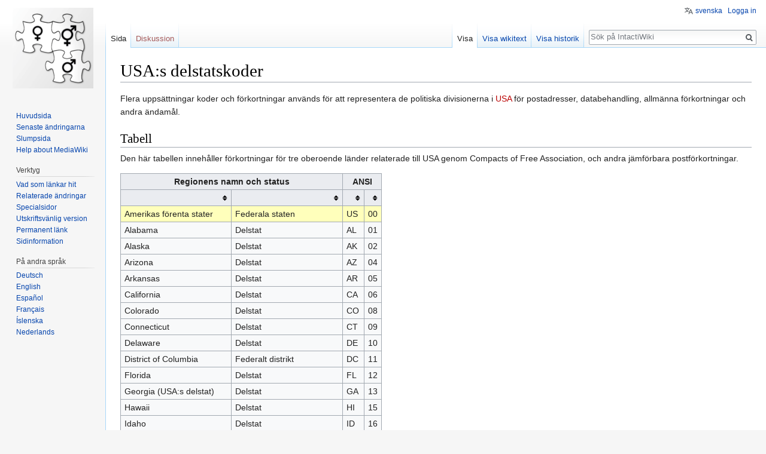

--- FILE ---
content_type: text/html; charset=UTF-8
request_url: https://sv.intactiwiki.org/wiki/USA:s_delstatskoder
body_size: 7018
content:
<!DOCTYPE html>
<html class="client-nojs" lang="sv" dir="ltr">
<head>
<meta charset="UTF-8"/>
<title>USA:s delstatskoder - IntactiWiki</title>
<script>document.documentElement.className = document.documentElement.className.replace( /(^|\s)client-nojs(\s|$)/, "$1client-js$2" );</script>
<script>(window.RLQ=window.RLQ||[]).push(function(){mw.config.set({"wgCanonicalNamespace":"","wgCanonicalSpecialPageName":false,"wgNamespaceNumber":0,"wgPageName":"USA:s_delstatskoder","wgTitle":"USA:s delstatskoder","wgCurRevisionId":56,"wgRevisionId":56,"wgArticleId":34,"wgIsArticle":true,"wgIsRedirect":false,"wgAction":"view","wgUserName":null,"wgUserGroups":["*"],"wgCategories":["USA"],"wgBreakFrames":false,"wgPageContentLanguage":"sv","wgPageContentModel":"wikitext","wgSeparatorTransformTable":[",\t."," \t,"],"wgDigitTransformTable":["",""],"wgDefaultDateFormat":"dmy","wgMonthNames":["","januari","februari","mars","april","maj","juni","juli","augusti","september","oktober","november","december"],"wgMonthNamesShort":["","jan","feb","mar","apr","maj","jun","jul","aug","sep","okt","nov","dec"],"wgRelevantPageName":"USA:s_delstatskoder","wgRelevantArticleId":34,"wgRequestId":"1c030e87161a8c56a0a33bbf","wgCSPNonce":false,"wgIsProbablyEditable":false,"wgRelevantPageIsProbablyEditable":false,"wgRestrictionEdit":[],"wgRestrictionMove":[],"wgWikiEditorEnabledModules":[],"wgULSAcceptLanguageList":[],"wgULSCurrentAutonym":"svenska","wgMFExpandAllSectionsUserOption":true,"wgMFEnableFontChanger":true,"wgMFDisplayWikibaseDescriptions":{"search":false,"nearby":false,"watchlist":false,"tagline":false}});mw.loader.state({"site.styles":"ready","noscript":"ready","user.styles":"ready","user":"ready","user.options":"loading","user.tokens":"loading","mediawiki.legacy.shared":"ready","mediawiki.legacy.commonPrint":"ready","ext.uls.pt":"ready","mediawiki.skinning.interface":"ready","skins.vector.styles":"ready"});mw.loader.implement("user.options@0d0ycn7",function($,jQuery,require,module){/*@nomin*/mw.user.options.set({"variant":"sv"});
});mw.loader.implement("user.tokens@0tffind",function($,jQuery,require,module){/*@nomin*/mw.user.tokens.set({"editToken":"+\\","patrolToken":"+\\","watchToken":"+\\","csrfToken":"+\\"});
});RLPAGEMODULES=["site","mediawiki.page.startup","mediawiki.user","mediawiki.page.ready","jquery.tablesorter","mediawiki.searchSuggest","ext.SimpleTooltip","ext.uls.init","ext.uls.interface","skins.vector.js"];mw.loader.load(RLPAGEMODULES);});</script>
<link rel="stylesheet" href="/w/load.php?debug=false&amp;lang=sv&amp;modules=ext.uls.pt%7Cmediawiki.legacy.commonPrint%2Cshared%7Cmediawiki.skinning.interface%7Cskins.vector.styles&amp;only=styles&amp;skin=vector"/>
<script async="" src="/w/load.php?debug=false&amp;lang=sv&amp;modules=startup&amp;only=scripts&amp;skin=vector"></script>
<meta name="ResourceLoaderDynamicStyles" content=""/>
<link rel="stylesheet" href="/w/load.php?debug=false&amp;lang=sv&amp;modules=site.styles&amp;only=styles&amp;skin=vector"/>
<meta name="generator" content="MediaWiki 1.32.2"/>
<link rel="shortcut icon" href="/favicon.ico"/>
<link rel="search" type="application/opensearchdescription+xml" href="/w/opensearch_desc.php" title="IntactiWiki (sv)"/>
<link rel="EditURI" type="application/rsd+xml" href="https://sv.intactiwiki.org/w/api.php?action=rsd"/>
<link rel="alternate" type="application/atom+xml" title="IntactiWiki Atom-flöde" href="/w/index.php?title=Special:Senaste_%C3%A4ndringar&amp;feed=atom"/>
	<meta property="og:type" content="article"/>

	<meta property="og:site_name" content="IntactiWiki"/>

	<meta property="og:title" content="USA:s delstatskoder"/>

	<meta property="og:url" content="https://sv.intactiwiki.org/wiki/USA:s_delstatskoder"/>

<!--[if lt IE 9]><script src="/w/load.php?debug=false&amp;lang=sv&amp;modules=html5shiv&amp;only=scripts&amp;skin=Vector&amp;sync=1"></script><![endif]-->
</head>
<body class="mediawiki ltr sitedir-ltr mw-hide-empty-elt ns-0 ns-subject page-USA_s_delstatskoder rootpage-USA_s_delstatskoder skin-vector action-view">		<div id="mw-page-base" class="noprint"></div>
		<div id="mw-head-base" class="noprint"></div>
		<div id="content" class="mw-body" role="main">
			<a id="top"></a>
			<div class="mw-indicators mw-body-content">
</div>
<h1 id="firstHeading" class="firstHeading" lang="sv">USA:s delstatskoder</h1>			<div id="bodyContent" class="mw-body-content">
				<div id="siteSub" class="noprint">Från IntactiWiki</div>				<div id="contentSub"></div>
				<div id="jump-to-nav"></div>				<a class="mw-jump-link" href="#mw-head">Hoppa till navigering</a>
				<a class="mw-jump-link" href="#p-search">Hoppa till sök</a>
				<div id="mw-content-text" lang="sv" dir="ltr" class="mw-content-ltr"><div class="mw-parser-output"><p>Flera uppsättningar koder och förkortningar används för att representera de politiska divisionerna i <a href="/w/index.php?title=USA&amp;action=edit&amp;redlink=1" class="new" title="USA (sidan existerar inte)">USA</a> för postadresser, databehandling, allmänna förkortningar och andra ändamål.
</p>
<h2><span class="mw-headline" id="Tabell">Tabell</span></h2>
<p>Den här tabellen innehåller förkortningar för tre oberoende länder relaterade till USA genom Compacts of Free Association, och andra jämförbara postförkortningar.
</p>
<table class="wikitable sortable">

<tbody><tr>
<th colspan="2">Regionens namn och status
</th>
<th colspan="2">ANSI
</th></tr>
<tr>
<th>&#160;</th>
<th></th>
<th></th>
<th>
</th></tr>
<tr style="background:#ffb;">
<td>Amerikas förenta stater</td>
<td>Federala staten</td>
<td>US</td>
<td>00
</td></tr>
<tr>
<td><div id="AL">Alabama</div></td>
<td>Delstat</td>
<td>AL</td>
<td>01
</td></tr>
<tr>
<td><div id="AK">Alaska</div></td>
<td>Delstat</td>
<td>AK</td>
<td>02
</td></tr>
<tr>
<td><div id="AZ">Arizona</div></td>
<td>Delstat</td>
<td>AZ</td>
<td>04
</td></tr>
<tr>
<td><div id="AR">Arkansas</div></td>
<td>Delstat</td>
<td>AR</td>
<td>05
</td></tr>
<tr>
<td><div id="CA">California</div></td>
<td>Delstat</td>
<td>CA</td>
<td>06
</td></tr>
<tr>
<td><div id="CO">Colorado</div></td>
<td>Delstat</td>
<td>CO</td>
<td>08
</td></tr>
<tr>
<td><div id="CT">Connecticut</div></td>
<td>Delstat</td>
<td>CT</td>
<td>09
</td></tr>
<tr>
<td><div id="DE">Delaware</div></td>
<td>Delstat</td>
<td>DE</td>
<td>10
</td></tr>
<tr>
<td><div id="DC">District of Columbia</div></td>
<td>Federalt distrikt</td>
<td>DC</td>
<td>11
</td></tr>
<tr>
<td><div id="FL">Florida</div></td>
<td>Delstat</td>
<td>FL</td>
<td>12
</td></tr>
<tr>
<td><div id="GA">Georgia (USA:s delstat)</div></td>
<td>Delstat</td>
<td>GA</td>
<td>13
</td></tr>
<tr>
<td><div id="HI">Hawaii</div></td>
<td>Delstat</td>
<td>HI</td>
<td>15
</td></tr>
<tr>
<td><div id="ID">Idaho</div></td>
<td>Delstat</td>
<td>ID</td>
<td>16
</td></tr>
<tr>
<td><div id="IL">Illinois</div></td>
<td>Delstat</td>
<td>IL</td>
<td>17
</td></tr>
<tr>
<td><div id="IN">Indiana</div></td>
<td>Delstat</td>
<td>IN</td>
<td>18
</td></tr>
<tr>
<td><div id="IA">Iowa</div></td>
<td>Delstat</td>
<td>IA</td>
<td>19
</td></tr>
<tr>
<td><div id="KS">Kansas</div></td>
<td>Delstat</td>
<td>KS</td>
<td>20
</td></tr>
<tr>
<td><div id="KY">Kentucky</div></td>
<td>Delstat</td>
<td>KY</td>
<td>21
</td></tr>
<tr>
<td><div id="LA">Louisiana</div></td>
<td>Delstat</td>
<td>LA</td>
<td>22
</td></tr>
<tr>
<td><div id="ME">Maine</div></td>
<td>Delstat</td>
<td>ME</td>
<td>23
</td></tr>
<tr>
<td><div id="MD">Maryland</div></td>
<td>Delstat</td>
<td>MD</td>
<td>24
</td></tr>
<tr>
<td><div id="MA">Massachusetts</div></td>
<td>Delstat</td>
<td>MA</td>
<td>25
</td></tr>
<tr>
<td><div id="MI">Michigan</div></td>
<td>Delstat</td>
<td>MI</td>
<td>26
</td></tr>
<tr>
<td><div id="MN">Minnesota</div></td>
<td>Delstat</td>
<td>MN</td>
<td>27
</td></tr>
<tr>
<td><div id="MS">Mississippi</div></td>
<td>Delstat</td>
<td>MS</td>
<td>28
</td></tr>
<tr>
<td><div id="MO">Missouri</div></td>
<td>Delstat</td>
<td>MO</td>
<td>29
</td></tr>
<tr>
<td><div id="MT">Montana</div></td>
<td>Delstat</td>
<td>MT</td>
<td>30
</td></tr>
<tr>
<td><div id="NE">Nebraska</div></td>
<td>Delstat</td>
<td>NE</td>
<td>31
</td></tr>
<tr>
<td><div id="NV">Nevada</div></td>
<td>Delstat</td>
<td>NV</td>
<td>32
</td></tr>
<tr>
<td><div id="NH">New Hampshire</div></td>
<td>Delstat</td>
<td>NH</td>
<td>33
</td></tr>
<tr>
<td><div id="NJ">New Jersey</div></td>
<td>Delstat</td>
<td>NJ</td>
<td>34
</td></tr>
<tr>
<td><div id="NM">New Mexico</div></td>
<td>Delstat</td>
<td>NM</td>
<td>35
</td></tr>
<tr>
<td><div id="NY">New York</div></td>
<td>Delstat</td>
<td>NY</td>
<td>36
</td></tr>
<tr>
<td><div id="NC">North Carolina</div></td>
<td>Delstat</td>
<td>NC</td>
<td>37
</td></tr>
<tr>
<td><div id="ND">North Dakota</div></td>
<td>Delstat</td>
<td>ND</td>
<td>38
</td></tr>
<tr>
<td><div id="OH">Ohio</div></td>
<td>Delstat</td>
<td>OH</td>
<td>39
</td></tr>
<tr>
<td><div id="OK">Oklahoma</div></td>
<td>Delstat</td>
<td>OK</td>
<td>40
</td></tr>
<tr>
<td><div id="OR">Oregon</div></td>
<td>Delstat</td>
<td>OR</td>
<td>41
</td></tr>
<tr>
<td><div id="PA">Pennsylvania</div></td>
<td>Delstat</td>
<td>PA</td>
<td>42
</td></tr>
<tr>
<td><div id="RI">Rhode Island</div></td>
<td>Delstat</td>
<td>RI</td>
<td>44
</td></tr>
<tr>
<td><div id="SC">South Carolina</div></td>
<td>Delstat</td>
<td>SC</td>
<td>45
</td></tr>
<tr>
<td><div id="SD">South Dakota</div></td>
<td>Delstat</td>
<td>SD</td>
<td>46
</td></tr>
<tr>
<td><div id="TN">Tennessee</div></td>
<td>Delstat</td>
<td>TN</td>
<td>47
</td></tr>
<tr>
<td><div id="TX">Texas</div></td>
<td>Delstat</td>
<td>TX</td>
<td>48
</td></tr>
<tr>
<td><div id="UT">Utah</div></td>
<td>Delstat</td>
<td>UT</td>
<td>49
</td></tr>
<tr>
<td><div id="VT">Vermont</div></td>
<td>Delstat</td>
<td>VT</td>
<td>50
</td></tr>
<tr>
<td><div id="VA">Virginia</div></td>
<td>Delstat</td>
<td>VA</td>
<td>51
</td></tr>
<tr>
<td><div id="WA">Washington</div></td>
<td>Delstat</td>
<td>WA</td>
<td>53
</td></tr>
<tr>
<td><div id="WV">West Virginia</div></td>
<td>Delstat</td>
<td>WV</td>
<td>54
</td></tr>
<tr>
<td><div id="WI">Wisconsin</div></td>
<td>Delstat</td>
<td>WI</td>
<td>55
</td></tr>
<tr>
<td><div id="WY">Wyoming</div></td>
<td>Delstat</td>
<td>WY</td>
<td>56
</td></tr>
<tr>
<td>American Samoa</td>
<td>Öområde (territorium)</td>
<td>AS</td>
<td>60
</td></tr>
<tr>
<td>Guam</td>
<td>Öområde (territorium)</td>
<td>GU</td>
<td>66
</td></tr>
<tr>
<td>Northern Mariana Islands</td>
<td>Öområde (Commonwealth)</td>
<td>MP</td>
<td>69
</td></tr>
<tr>
<td>Puerto Rico</td>
<td>Öområde (Commonwealth)</td>
<td>PR</td>
<td>72
</td></tr>
<tr>
<td>U.S. Virgin Islands</td>
<td>Öområde (territorium)</td>
<td>VI</td>
<td>78
</td></tr>
<tr>
<td>U.S. Minor Outlying Islands</td>
<td>Öområden</td>
<td>UM</td>
<td>74
</td></tr>
<tr>
<td>&#160;&#160;&#160;Baker Island</td>
<td>Ö</td>
<td></td>
<td>81
</td></tr>
<tr>
<td>&#160;&#160;&#160;Howland Island</td>
<td>Ö</td>
<td></td>
<td>84
</td></tr>
<tr>
<td>&#160;&#160;&#160;Jarvis Island</td>
<td>Ö</td>
<td></td>
<td>86
</td></tr>
<tr>
<td>&#160;&#160;&#160;Johnston Atoll</td>
<td>Atoll</td>
<td></td>
<td>67
</td></tr>
<tr>
<td>&#160;&#160;&#160;Kingman Reef</td>
<td>Atoll</td>
<td></td>
<td>89
</td></tr>
<tr>
<td>&#160;&#160;&#160;Midway Islands</td>
<td>Atoll</td>
<td></td>
<td>71
</td></tr>
<tr>
<td>&#160;&#160;&#160;Navassa Island</td>
<td>Ö</td>
<td></td>
<td>76
</td></tr>
<tr>
<td>&#160;&#160;&#160;Palmyra Atoll</td>
<td>Atoll</td>
<td></td>
<td>95
</td></tr>
<tr>
<td>&#160;&#160;&#160;Wake Island</td>
<td>Atoll</td>
<td></td>
<td>79
</td></tr>
<tr>
<td>Marshall Islands</td>
<td>Fritt associerad stat</td>
<td>MH</td>
<td>68
</td></tr>
<tr>
<td>Micronesia</td>
<td>Fritt associerad stat</td>
<td>FM</td>
<td>64
</td></tr>
<tr>
<td>Palau</td>
<td>Fritt associerad stat</td>
<td>PW</td>
<td>70
</td></tr>
</tbody></table>
<p>Det tvåbokstaviga postförkortningssystemet kompliceras av det faktum att flera delstatsnamn börjar med samma bokstav (t.ex. åtta delstatsnamn börjar med <i>M</i> och åtta börjar med <i>N</i>, fyra "Nya" och två "Norr"). För att undvika dubbelarbete är vissa förkortningar inte intuitiva.
</p>
<h2><span id="Externa_länkar"></span><span class="mw-headline" id="Externa_l.C3.A4nkar">Externa länkar</span></h2>
<ul><li><a href="/wiki/Fil:Global-Network-icon.png" class="image" title="REFweb"><img alt="REFweb" src="https://pool.intactiwiki.org/images/thumb/Global-Network-icon.png/20px-Global-Network-icon.png" width="20" height="20" srcset="https://pool.intactiwiki.org/images/thumb/Global-Network-icon.png/30px-Global-Network-icon.png 1.5x, https://pool.intactiwiki.org/images/thumb/Global-Network-icon.png/40px-Global-Network-icon.png 2x" /></a> Wikipedia-artikel: <a target="_blank" rel="nofollow noreferrer noopener" class="external text" href="https://en.wikipedia.org/wiki/List_of_U.S._state_and_territory_abbreviations">Lista över amerikanska delstats- och territoriumförkortningar (engelska)</a> (en). Läst 13 oktober 2021.</li></ul>

<!-- 
NewPP limit report
Cached time: 20260121191209
Cache expiry: 86400
Dynamic content: false
CPU time usage: 0.106 seconds
Real time usage: 0.155 seconds
Preprocessor visited node count: 194/1000000
Preprocessor generated node count: 1725/1000000
Post‐expand include size: 855/2097152 bytes
Template argument size: 340/2097152 bytes
Highest expansion depth: 11/40
Expensive parser function count: 0/100
Unstrip recursion depth: 0/20
Unstrip post‐expand size: 0/5000000 bytes
-->
<!--
Transclusion expansion time report (%,ms,calls,template)
100.00%   94.627      1 -total
 97.84%   92.587      1 Mall:URLwikipedia
 85.27%   80.690      1 pool:Template:POOLIconREFweb
  9.20%    8.701      1 Mall:Date
  1.99%    1.887      1 Mall:LINKS
-->
</div></div>					<div class="printfooter">
						Hämtad från "<a dir="ltr" href="https://sv.intactiwiki.org/w/index.php?title=USA:s_delstatskoder&amp;oldid=56">https://sv.intactiwiki.org/w/index.php?title=USA:s_delstatskoder&amp;oldid=56</a>"					</div>
				<div id="catlinks" class="catlinks" data-mw="interface"><div id="mw-normal-catlinks" class="mw-normal-catlinks"><a href="/wiki/Special:Kategorier" title="Special:Kategorier">Kategori</a>: <ul><li><a href="/w/index.php?title=Kategori:USA&amp;action=edit&amp;redlink=1" class="new" title="Kategori:USA (sidan existerar inte)">USA</a></li></ul></div></div>				<div class="visualClear"></div>
							</div>
		</div>
		<div id="mw-navigation">
			<h2>Navigeringsmeny</h2>
			<div id="mw-head">
									<div id="p-personal" role="navigation" class="" aria-labelledby="p-personal-label">
						<h3 id="p-personal-label">Personliga verktyg</h3>
						<ul>
							<li id="pt-uls" class="active"><a href="#" class="uls-trigger">svenska</a></li><li id="pt-login"><a href="/w/index.php?title=Special:Inloggning&amp;returnto=USA%3As+delstatskoder" title="Du uppmuntras att logga in, men det är inget krav [o]" accesskey="o">Logga in</a></li>						</ul>
					</div>
									<div id="left-navigation">
										<div id="p-namespaces" role="navigation" class="vectorTabs" aria-labelledby="p-namespaces-label">
						<h3 id="p-namespaces-label">Namnrymder</h3>
						<ul>
							<li id="ca-nstab-main" class="selected"><span><a href="/wiki/USA:s_delstatskoder" title="Visa innehållssidan [c]" accesskey="c">Sida</a></span></li><li id="ca-talk" class="new"><span><a href="/w/index.php?title=Diskussion:USA:s_delstatskoder&amp;action=edit&amp;redlink=1" rel="discussion" title="Diskussion om innehållssidan (sidan existerar inte) [t]" accesskey="t">Diskussion</a></span></li>						</ul>
					</div>
										<div id="p-variants" role="navigation" class="vectorMenu emptyPortlet" aria-labelledby="p-variants-label">
												<input type="checkbox" class="vectorMenuCheckbox" aria-labelledby="p-variants-label" />
						<h3 id="p-variants-label">
							<span>Varianter</span>
						</h3>
						<div class="menu">
							<ul>
															</ul>
						</div>
					</div>
									</div>
				<div id="right-navigation">
										<div id="p-views" role="navigation" class="vectorTabs" aria-labelledby="p-views-label">
						<h3 id="p-views-label">Visningar</h3>
						<ul>
							<li id="ca-view" class="collapsible selected"><span><a href="/wiki/USA:s_delstatskoder">Visa</a></span></li><li id="ca-viewsource" class="collapsible"><span><a href="/w/index.php?title=USA:s_delstatskoder&amp;action=edit" title="Den här sidan är skrivskyddad.&#10;Du kan se källtexten [e]" accesskey="e">Visa wikitext</a></span></li><li id="ca-history" class="collapsible"><span><a href="/w/index.php?title=USA:s_delstatskoder&amp;action=history" title="Tidigare versioner av sidan [h]" accesskey="h">Visa historik</a></span></li>						</ul>
					</div>
										<div id="p-cactions" role="navigation" class="vectorMenu emptyPortlet" aria-labelledby="p-cactions-label">
						<input type="checkbox" class="vectorMenuCheckbox" aria-labelledby="p-cactions-label" />
						<h3 id="p-cactions-label"><span>Mer</span></h3>
						<div class="menu">
							<ul>
															</ul>
						</div>
					</div>
										<div id="p-search" role="search">
						<h3>
							<label for="searchInput">Sök</label>
						</h3>
						<form action="/w/index.php" id="searchform">
							<div id="simpleSearch">
								<input type="search" name="search" placeholder="Sök på IntactiWiki" title="Sök på IntactiWiki [f]" accesskey="f" id="searchInput"/><input type="hidden" value="Special:Sök" name="title"/><input type="submit" name="fulltext" value="Sök" title="Sök efter sidor som innehåller denna text" id="mw-searchButton" class="searchButton mw-fallbackSearchButton"/><input type="submit" name="go" value="Gå till" title="Gå till sidan med exakt detta namn om den finns" id="searchButton" class="searchButton"/>							</div>
						</form>
					</div>
									</div>
			</div>
			<div id="mw-panel">
				<div id="p-logo" role="banner"><a class="mw-wiki-logo" href="/wiki/Huvudsida"  title="Besök huvudsidan"></a></div>
						<div class="portal" role="navigation" id="p-navigation" aria-labelledby="p-navigation-label">
			<h3 id="p-navigation-label">Navigering</h3>
			<div class="body">
								<ul>
					<li id="n-mainpage-description"><a href="/wiki/Huvudsida" title="Besök huvudsidan [z]" accesskey="z">Huvudsida</a></li><li id="n-recentchanges"><a href="/wiki/Special:Senaste_%C3%A4ndringar" title="Lista över senaste ändringar i wikin [r]" accesskey="r">Senaste ändringarna</a></li><li id="n-randompage"><a href="/wiki/Special:Slumpsida" title="Gå till en slumpmässigt vald sida [x]" accesskey="x">Slumpsida</a></li><li id="n-help-mediawiki"><a href="https://www.mediawiki.org/wiki/Special:MyLanguage/Help:Contents" target="_blank">Help about MediaWiki</a></li>				</ul>
							</div>
		</div>
			<div class="portal" role="navigation" id="p-tb" aria-labelledby="p-tb-label">
			<h3 id="p-tb-label">Verktyg</h3>
			<div class="body">
								<ul>
					<li id="t-whatlinkshere"><a href="/wiki/Special:L%C3%A4nkar_hit/USA:s_delstatskoder" title="Lista över alla wikisidor som länkar hit [j]" accesskey="j">Vad som länkar hit</a></li><li id="t-recentchangeslinked"><a href="/wiki/Special:Senaste_relaterade_%C3%A4ndringar/USA:s_delstatskoder" rel="nofollow" title="Visa senaste ändringarna av sidor som den här sidan länkar till [k]" accesskey="k">Relaterade ändringar</a></li><li id="t-specialpages"><a href="/wiki/Special:Specialsidor" title="Lista över alla specialsidor [q]" accesskey="q">Specialsidor</a></li><li id="t-print"><a href="/w/index.php?title=USA:s_delstatskoder&amp;printable=yes" rel="alternate" title="Utskriftvänlig version av den här sidan [p]" accesskey="p">Utskriftsvänlig version</a></li><li id="t-permalink"><a href="/w/index.php?title=USA:s_delstatskoder&amp;oldid=56" title="Permanent länk till den här versionen av sidan">Permanent länk</a></li><li id="t-info"><a href="/w/index.php?title=USA:s_delstatskoder&amp;action=info" title="Mer information om denna sida">Sidinformation</a></li>				</ul>
							</div>
		</div>
			<div class="portal" role="navigation" id="p-lang" aria-labelledby="p-lang-label">
			<h3 id="p-lang-label">På andra språk</h3>
			<div class="body">
								<ul>
					<li class="interlanguage-link interwiki-de"><a href="https://de.intactiwiki.org/index.php/US-Bundesstaten-K%C3%BCrzel" title="US-Bundesstaten-Kürzel - Deutsch" lang="de" hreflang="de" class="interlanguage-link-target">Deutsch</a></li><li class="interlanguage-link interwiki-en"><a href="https://en.intactiwiki.org/index.php/US_state_codes" title="US state codes - English" lang="en" hreflang="en" class="interlanguage-link-target">English</a></li><li class="interlanguage-link interwiki-es"><a href="https://es.intactiwiki.org/index.php/C%C3%B3digos_de_los_estados_de_EE._UU." title="Códigos de los estados de EE. UU. - español" lang="es" hreflang="es" class="interlanguage-link-target">Español</a></li><li class="interlanguage-link interwiki-fr"><a href="https://fr.intactiwiki.org/index.php/Codes_des_%C3%A9tats_am%C3%A9ricains" title="Codes des états américains - français" lang="fr" hreflang="fr" class="interlanguage-link-target">Français</a></li><li class="interlanguage-link interwiki-is"><a href="https://is.intactiwiki.org/index.php/Skammst%C3%B6fun_bandar%C3%ADska_r%C3%ADkisins" title="Skammstöfun bandaríska ríkisins - íslenska" lang="is" hreflang="is" class="interlanguage-link-target">Íslenska</a></li><li class="interlanguage-link interwiki-nl"><a href="https://nl.intactiwiki.org/index.php/Amerikaanse_staatscodes" title="Amerikaanse staatscodes - Nederlands" lang="nl" hreflang="nl" class="interlanguage-link-target">Nederlands</a></li>				</ul>
							</div>
		</div>
				</div>
		</div>
				<div id="footer" role="contentinfo">
						<ul id="footer-info">
								<li id="footer-info-lastmod"> Sidan redigerades senast den 13 april 2022 kl. 13.15.</li>
								<li id="footer-info-viewcount">Den här sidan har visats 42 887 gånger sedan 22 mars 2021.</li>
							</ul>
						<ul id="footer-places">
								<li id="footer-places-privacy"><a href="/wiki/IntactiWiki:Integritetspolicy" title="IntactiWiki:Integritetspolicy">Integritetspolicy</a></li>
								<li id="footer-places-about"><a href="/wiki/IntactiWiki:Om" title="IntactiWiki:Om">Om IntactiWiki</a></li>
								<li id="footer-places-disclaimer"><a href="/wiki/IntactiWiki:Allm%C3%A4nt_f%C3%B6rbeh%C3%A5ll" title="IntactiWiki:Allmänt förbehåll">Förbehåll</a></li>
								<li id="footer-places-mobileview"><a href="https://sv.intactiwiki.org/w/index.php?title=USA:s_delstatskoder&amp;mobileaction=toggle_view_mobile" class="noprint stopMobileRedirectToggle">Mobil vy</a></li>
							</ul>
									<div style="clear: both;"></div>
		</div>
		
<script>(window.RLQ=window.RLQ||[]).push(function(){mw.config.set({"wgPageParseReport":{"limitreport":{"cputime":"0.106","walltime":"0.155","ppvisitednodes":{"value":194,"limit":1000000},"ppgeneratednodes":{"value":1725,"limit":1000000},"postexpandincludesize":{"value":855,"limit":2097152},"templateargumentsize":{"value":340,"limit":2097152},"expansiondepth":{"value":11,"limit":40},"expensivefunctioncount":{"value":0,"limit":100},"unstrip-depth":{"value":0,"limit":20},"unstrip-size":{"value":0,"limit":5000000},"timingprofile":["100.00%   94.627      1 -total"," 97.84%   92.587      1 Mall:URLwikipedia"," 85.27%   80.690      1 pool:Template:POOLIconREFweb","  9.20%    8.701      1 Mall:Date","  1.99%    1.887      1 Mall:LINKS"]},"cachereport":{"timestamp":"20260121191209","ttl":86400,"transientcontent":false}}});mw.config.set({"wgBackendResponseTime":433});});</script>
	</body>
</html>


--- FILE ---
content_type: text/css; charset=utf-8
request_url: https://sv.intactiwiki.org/w/load.php?debug=false&lang=sv&modules=site.styles&only=styles&skin=vector
body_size: 440
content:
#mainpage h2{background:none repeat scroll 0 0 #D8E8FF;border:1px solid #8898BF;font-size:1em;font-weight:bold;margin:0;padding:0.1em 0}#mainpage .content{-moz-border-bottom-colors:none;-moz-border-left-colors:none;-moz-border-right-colors:none;-moz-border-top-colors:none;background:none repeat scroll 0 0 #FFFFFF;border-color:-moz-use-text-color #8898BF #8898BF;border-image:none;border-right:1px solid #8898BF;border-style:none solid solid;border-width:0 1px 1px;min-height:0;padding:0.3em 0.8em 0.4em}.mainpage-top,.mainpage-left,.mainpage-right{margin-bottom:1em}.mainpage-top h2,.mainpage-bottom h2{text-align:center}.mainpage-left h2,.mainpage-right h2{text-indent:0.8em}.mainpage-left{margin-right:0.5em}.mainpage-right{margin-left:0.5em}.box{border-width:1px;border-style:solid;border-color:#aaaaaa;padding:0.3em 0.8em 0.4em}.citation,blockquote{border-width:0 0 0 1px;border-style:solid;border-color:Blue;padding:0 0 0 1em;margin:0 0 0 1em}.red{color:red}.infobox{clear:right;float:right;border:1px solid #8898BF}.page-Main_Page #firstHeading{display:none}

--- FILE ---
content_type: text/javascript; charset=utf-8
request_url: https://sv.intactiwiki.org/w/load.php?debug=false&lang=sv&modules=ext.uls.webfonts.fonts%2Crepository%7Cjquery.webfonts&skin=vector&version=0s6e4o0
body_size: 5196
content:
mw.loader.implement("ext.uls.webfonts.fonts@1wjvpdp",function($,jQuery,require,module){});mw.loader.implement("ext.uls.webfonts.repository@1mvcvl4",function($,jQuery,require,module){(function(){$.webfonts=$.webfonts||{};$.webfonts.repository={"base":"../data/fontrepo/fonts/","languages":{"adx":["Jomolhari"],"af":["system","OpenDyslexic"],"akk":["Akkadian"],"am":["AbyssinicaSIL"],"ang":["system","Junicode"],"ar":["system","Amiri"],"arb":["system","Amiri"],"arc":["Estrangelo Edessa","East Syriac Adiabene","SertoUrhoy"],"bbc":["system","Pangururan"],"bk":["system","OpenDyslexic"],"bn":["Siyam Rupali"],"bo":["Jomolhari"],"bod":["Jomolhari"],"bpy":["Siyam Rupali"],"btk":["system","Pangururan"],"bug":["Saweri"],"ca":["system","OpenDyslexic"],"cdo":["system","CharisSIL"],"ckb":["system","Lateef","Scheherazade","Amiri"],"cr":["OskiEast"],"cy":["system","ComicNeue","OpenDyslexic"],"da":["system","OpenDyslexic"],"de":["system","OpenDyslexic"],"dre":["Jomolhari"],"dv":["FreeFont-Thaana"],"dz":["Jomolhari"],"en":["system","ComicNeue","OpenDyslexic"],"es":["system","OpenDyslexic"],"et":
["system","OpenDyslexic"],"fa":["system","Iranian Sans","Iranian Serif","Lateef","Nazli","Scheherazade"],"fi":["system","OpenDyslexic"],"fo":["system","OpenDyslexic"],"fr":["system","OpenDyslexic"],"fy":["system","OpenDyslexic"],"ga":["system","OpenDyslexic"],"gd":["system","OpenDyslexic"],"gez":["AbyssinicaSIL"],"gl":["system","OpenDyslexic"],"goe":["Jomolhari"],"got":["system","Skeirs II"],"grc":["system","GentiumPlus"],"hbo":["Taamey Frank CLM","Alef"],"he":["system","Alef","Miriam CLM","Taamey Frank CLM"],"hu":["system","OpenDyslexic"],"hut":["Jomolhari"],"id":["system","ComicNeue","OpenDyslexic"],"ii":["Nuosu SIL"],"is":["system","OpenDyslexic"],"it":["system","OpenDyslexic"],"iu":["system","OskiEast"],"jv":["system","Tuladha Jejeg"],"jv-java":["Tuladha Jejeg"],"kbg":["Jomolhari"],"khg":["Jomolhari"],"km":["KhmerOSbattambang","Hanuman","KhmerOS","Nokora Regular","Suwannaphum"],"kte":["Jomolhari"],"lb":["system","OpenDyslexic"],"lbj":["Jomolhari"],"lhm":["Jomolhari"],"li":["system"
,"OpenDyslexic"],"lo":["Phetsarath"],"loy":["Jomolhari"],"luk":["Jomolhari"],"lya":["Jomolhari"],"mak":["Saweri"],"mi":["system","OpenDyslexic"],"ms":["system","ComicNeue","OpenDyslexic"],"muk":["Jomolhari"],"my":["TharLon","Myanmar3","Padauk"],"nan":["system","CharisSIL","Doulos SIL"],"nb":["system","OpenDyslexic"],"nl":["system","ComicNeue","OpenDyslexic"],"oc":["system","OpenDyslexic"],"ola":["Jomolhari"],"otb":["Jomolhari"],"pal":["Shapour"],"peo":["Artaxerxes"],"pl":["system","OpenDyslexic"],"pt":["system","OpenDyslexic"],"saz":["Pagul"],"si":["system","lklug"],"sq":["system","OpenDyslexic"],"su":["system","NotoSansSundanese Regular"],"sux":["Akkadian"],"sv":["system","OpenDyslexic"],"sw":["system","ComicNeue","OpenDyslexic"],"syc":["Estrangelo Edessa","East Syriac Adiabene","SertoUrhoy"],"tcn":["Jomolhari"],"thw":["Jomolhari"],"ti":["AbyssinicaSIL"],"tig":["AbyssinicaSIL"],"tl":["system","ComicNeue","OpenDyslexic"],"tr":["system","OpenDyslexic"],"tsk":["Jomolhari"],"ur":["system"
,"Hussaini Nastaleeq","NafeesWeb"],"wa":["system","OpenDyslexic"],"xct":["Jomolhari"],"yi":["system","Alef"],"zau":["Jomolhari"]},"fonts":{"AbyssinicaSIL":{"woff":"AbyssinicaSIL/AbyssinicaSIL-R.woff?893c7","woff2":"AbyssinicaSIL/AbyssinicaSIL-R.woff2?361f7"},"Akkadian":{"woff":"Akkadian/Akkadian.woff?fc09d","woff2":"Akkadian/Akkadian.woff2?1e0a3"},"Alef":{"woff":"Alef/Alef-Regular.woff?2b430","woff2":"Alef/Alef-Regular.woff2?a2499","variants":{"bold":"Alef Bold"}},"Alef Bold":{"fontweight":"bold","woff":"Alef/Alef-Bold.woff?bd85f","woff2":"Alef/Alef-Bold.woff2?7c873"},"Amiri":{"woff":"amiri/amiri-regular.woff?e8973","woff2":"amiri/amiri-regular.woff2?1f55e","variants":{"bold":"Amiri Bold","bolditalic":"Amiri Bold Italic","italic":"Amiri Italic"}},"Amiri Bold":{"fontweight":"bold","woff":"amiri/amiri-bold.woff?63eb0","woff2":"amiri/amiri-bold.woff2?a0e74"},"Amiri Bold Italic":{"fontweight":"bold","fontstyle":"italic","woff":"amiri/amiri-boldslanted.woff?44410","woff2":
"amiri/amiri-boldslanted.woff2?b0128"},"Amiri Italic":{"fontstyle":"italic","woff":"amiri/amiri-slanted.woff?7d658","woff2":"amiri/amiri-slanted.woff2?a90a0"},"Artaxerxes":{"woff":"Artaxerxes/Artaxerxes.woff?c1ed7","woff2":"Artaxerxes/Artaxerxes.woff2?7a96e"},"CharisSIL":{"woff":"CharisSIL/CharisSIL-R.woff?3a622","woff2":"CharisSIL/CharisSIL-R.woff2?b2a18"},"ComicNeue":{"woff":"ComicNeue/ComicNeue-Regular.woff?ff5e6","woff2":"ComicNeue/ComicNeue-Regular.woff2?44c5e","variants":{"bold":"ComicNeue Bold","italic":"ComicNeue Oblique"}},"ComicNeue Bold":{"fontweight":"bold","woff":"ComicNeue/ComicNeue-Bold.woff?cc2d9","woff2":"ComicNeue/ComicNeue-Bold.woff2?c1376"},"ComicNeue Oblique":{"fontstyle":"italic","woff":"ComicNeue/ComicNeue-Regular-Oblique.woff?45c14","woff2":"ComicNeue/ComicNeue-Regular-Oblique.woff2?4ddaf"},"Doulos SIL":{"woff":"DoulosSIL/DoulosSIL-R.woff?f76f6","woff2":"DoulosSIL/DoulosSIL-R.woff2?61737"},"East Syriac Adiabene":{"woff":
"EastSyriacAdiabene/SyrCOMAdiabene.woff?cfbf0","woff2":"EastSyriacAdiabene/SyrCOMAdiabene.woff2?9ff2e"},"Estrangelo Edessa":{"woff":"EstrangeloEdessa/SyrCOMEdessa.woff?c4484","woff2":"EstrangeloEdessa/SyrCOMEdessa.woff2?3e525"},"FreeFont-Thaana":{"woff":"FreeFontThana/FreeFont-Thaana.woff?0f06e","woff2":"FreeFontThana/FreeFont-Thaana.woff2?ad021","variants":{"bold":"FreeFont-Thaana Bold"}},"FreeFont-Thaana Bold":{"fontweight":"bold","woff":"FreeFontThana/FreeFont-Thaana-Bold.woff?5eb85","woff2":"FreeFontThana/FreeFont-Thaana-Bold.woff2?eaf55"},"GentiumPlus":{"woff":"GentiumPlus/GentiumPlus-R.woff?1abc3","woff2":"GentiumPlus/GentiumPlus-R.woff2?aa576","variants":{"italic":"GentiumPlus Italic"}},"GentiumPlus Italic":{"fontstyle":"italic","woff":"GentiumPlus/GentiumPlus-I.woff?ab550","woff2":"GentiumPlus/GentiumPlus-I.woff2?35b11"},"Hanuman":{"woff":"Hanuman/Hanuman.woff?d5078","woff2":"Hanuman/Hanuman.woff2?0107a","variants":{"bold":"Hanuman Bold"}},"Hanuman Bold":{"fontweight":"bold",
"woff":"Hanuman/Hanumanb.woff?27aeb","woff2":"Hanuman/Hanumanb.woff2?1b52d"},"Hussaini Nastaleeq":{"woff":"HussainiNastaleeq/hussaini-nastaleeq.woff?5c44b","woff2":"HussainiNastaleeq/hussaini-nastaleeq.woff2?2b174"},"Iranian Sans":{"woff":"IranianSans/irsans.woff?ec963","woff2":"IranianSans/irsans.woff2?17429","variants":{"bold":"Iranian Sans Bold"}},"Iranian Sans Bold":{"fontweight":"bold","woff":"IranianSans/irsansb.woff?cf164","woff2":"IranianSans/irsansb.woff2?d24da"},"Iranian Serif":{"woff":"IranianSerif/irseri.woff?d153b","woff2":"IranianSerif/irseri.woff2?2e4dd"},"Jomolhari":{"woff":"Jomolhari/Jomolhari.woff?3a60b","woff2":"Jomolhari/Jomolhari.woff2?f448a"},"Junicode":{"woff":"Junicode/Junicode.woff?dc7ef","woff2":"Junicode/Junicode.woff2?7e6d6","variants":{"bold":"Junicode Bold","bolditalic":"Junicode Bold Italic","italic":"Junicode Italic"}},"Junicode Bold":{"fontweight":"bold","woff":"Junicode/Junicode-Bold.woff?f7ef4","woff2":"Junicode/Junicode-Bold.woff2?d5d04"},
"Junicode Bold Italic":{"fontweight":"bold","fontstyle":"italic","woff":"Junicode/Junicode-BoldItalic.woff?3cec9","woff2":"Junicode/Junicode-BoldItalic.woff2?80351"},"Junicode Italic":{"fontstyle":"italic","woff":"Junicode/Junicode-Italic.woff?c458b","woff2":"Junicode/Junicode-Italic.woff2?3fe39"},"KhmerOS":{"woff":"KhmerOS/KhmerOS.woff?2ef9e","woff2":"KhmerOS/KhmerOS.woff2?34973"},"KhmerOSbattambang":{"woff":"KhmerOSbattambang/KhmerOSbattambang.woff?69379","woff2":"KhmerOSbattambang/KhmerOSbattambang.woff2?da936"},"Lateef":{"woff":"Lateef/LateefRegOT.woff?05c72","woff2":"Lateef/LateefRegOT.woff2?3ce56"},"Linux Libertine":{"woff":"LinuxLibertine/LinLibertine_Rah.woff?c0828","woff2":"LinuxLibertine/LinLibertine_Rah.woff2?4d59a","variants":{"bold":"Linux Libertine Bold","bolditalic":"Linux Libertine Bold Italic","italic":"Linux Libertine Italic"}},"Linux Libertine Bold":{"fontweight":"bold","woff":"LinuxLibertine/LinLibertine_RBah.woff?50e30","woff2":
"LinuxLibertine/LinLibertine_RBah.woff2?fbcf2"},"Linux Libertine Bold Italic":{"fontweight":"bold","fontstyle":"italic","woff":"LinuxLibertine/LinLibertine_RBIah.woff?8a853","woff2":"LinuxLibertine/LinLibertine_RBIah.woff2?e02db"},"Linux Libertine Italic":{"fontstyle":"italic","woff":"LinuxLibertine/LinLibertine_RIah.woff?1c058","woff2":"LinuxLibertine/LinLibertine_RIah.woff2?4e887"},"Miriam CLM":{"woff":"MiriamCLM/MiriamCLM-Book.woff?28216","woff2":"MiriamCLM/MiriamCLM-Book.woff2?f3942"},"Myanmar3":{"woff":"Myanmar3/Myanmar3.woff?60817","woff2":"Myanmar3/Myanmar3.woff2?2b586"},"NafeesWeb":{"woff":"NafeesWeb/NafeesWeb.woff?809c8","woff2":"NafeesWeb/NafeesWeb.woff2?5f501"},"Nazli":{"woff":"Nazli/Nazli.woff?6eb79","woff2":"Nazli/Nazli.woff2?d54a3","variants":{"bold":"Nazli Bold"}},"Nazli Bold":{"fontweight":"bold","woff":"Nazli/Nazli-bold.woff?ae0c3","woff2":"Nazli/Nazli-bold.woff2?8d27e"},"Nokora Bold":{"fontweight":"bold","woff":"Nokora/Nokora-Bold.woff?cf0df","woff2":
"Nokora/Nokora-Bold.woff2?b50d8"},"Nokora Regular":{"woff":"Nokora/Nokora-Regular.woff?36345","woff2":"Nokora/Nokora-Regular.woff2?66157","variants":{"bold":"Nokora Bold"}},"NotoSansSundanese Regular":{"woff":"NotoSansSundanese/NotoSansSundanese-Regular.woff?a8907","woff2":"NotoSansSundanese/NotoSansSundanese-Regular.woff2?97973"},"Nuosu SIL":{"woff":"NuosuSIL/NuosuSIL.woff?89513","woff2":"NuosuSIL/NuosuSIL.woff2?223bb"},"OpenDyslexic":{"woff":"OpenDyslexic/OpenDyslexic-Regular.woff?7a21f","woff2":"OpenDyslexic/OpenDyslexic-Regular.woff2?104a3","variants":{"bold":"OpenDyslexic Bold","bolditalic":"OpenDyslexic BoldItalic","italic":"OpenDyslexic Italic"}},"OpenDyslexic Bold":{"fontweight":"bold","woff":"OpenDyslexic/OpenDyslexic-Bold.woff?75b90","woff2":"OpenDyslexic/OpenDyslexic-Bold.woff2?42307"},"OpenDyslexic BoldItalic":{"fontweight":"bold","fontstyle":"italic","woff":"OpenDyslexic/OpenDyslexic-BoldItalic.woff?570d3","woff2":"OpenDyslexic/OpenDyslexic-BoldItalic.woff2?12f7e"},
"OpenDyslexic Italic":{"fontstyle":"italic","woff":"OpenDyslexic/OpenDyslexic-Italic.woff?9fa06","woff2":"OpenDyslexic/OpenDyslexic-Italic.woff2?14d96"},"OskiEast":{"woff":"OskiEast/oskie.woff?10d59","woff2":"OskiEast/oskie.woff2?a87bf","variants":{"bold":"OskiEast Bold","bolditalic":"OskiEast Bold Italic","italic":"OskiEast Italic"}},"OskiEast Bold":{"fontweight":"bold","woff":"OskiEast/oskiebold.woff?d6ae5","woff2":"OskiEast/oskiebold.woff2?30d18"},"OskiEast Bold Italic":{"fontweight":"bold","fontstyle":"italic","woff":"OskiEast/oskiebolditalic.woff?fcee2","woff2":"OskiEast/oskiebolditalic.woff2?ae266"},"OskiEast Italic":{"fontstyle":"italic","woff":"OskiEast/oskieitalic.woff?ecb14","woff2":"OskiEast/oskieitalic.woff2?2745f"},"Padauk":{"woff":"Padauk/Padauk-Regular.woff?544be","woff2":"Padauk/Padauk-Regular.woff2?97419"},"Pagul":{"woff":"Pagul/Pagul.woff?4d3bf","woff2":"Pagul/Pagul.woff2?2d88b"},"Pangururan":{"woff":"Pangururan/Pangururan.woff?b079d","woff2":
"Pangururan/Pangururan.woff2?5fecd"},"Phetsarath":{"woff":"Phetsarath/Phetsarath-Regular.woff?dee5c","woff2":"Phetsarath/Phetsarath-Regular.woff2?b9d92","variants":{"bold":"Phetsarath-Bold"}},"Phetsarath-Bold":{"fontweight":"bold","woff":"Phetsarath/Phetsarath-Bold.woff?8c43d","woff2":"Phetsarath/Phetsarath-Bold.woff2?2d5a1"},"RailwaySans":{"woff":"RailwaySans/RailwaySans.woff?fda9a","woff2":"RailwaySans/RailwaySans.woff2?a6c17"},"Saweri":{"woff":"saweri/saweri.woff?fe688","woff2":"saweri/saweri.woff2?fe482"},"Scheherazade":{"woff":"Scheherazade/Scheherazade-R.woff?286b2","woff2":"Scheherazade/Scheherazade-R.woff2?b340b"},"SertoUrhoy":{"woff":"SertoUrhoy/SyrCOMUrhoy.woff?82242","woff2":"SertoUrhoy/SyrCOMUrhoy.woff2?845a8"},"Shapour":{"woff":"Shapour/Shapour.woff?ad380","woff2":"Shapour/Shapour.woff2?977a2"},"Siyam Rupali":{"woff":"SiyamRupali/SiyamRupali.woff?5d2db","woff2":"SiyamRupali/SiyamRupali.woff2?035b8"},"Skeirs II":{"woff":"Skeirs/Skeirs-II.woff?a5fc3","woff2":
"Skeirs/Skeirs-II.woff2?7d27b"},"Suwannaphum":{"woff":"Suwannaphum/Suwannaphum.woff?d5f25","woff2":"Suwannaphum/Suwannaphum.woff2?d3394"},"Taamey Frank CLM":{"woff":"TaameyFrankCLM/TaameyFrankCLM.woff?73757","woff2":"TaameyFrankCLM/TaameyFrankCLM.woff2?23293"},"TharLon":{"woff":"TharLon/TharLon.woff?0df3e","woff2":"TharLon/TharLon.woff2?9012f"},"Tuladha Jejeg":{"woff":"TuladhaJejeg/TuladhaJejeg_gr.woff?7ebe2","woff2":"TuladhaJejeg/TuladhaJejeg_gr.woff2?8d13d"},"UnifrakturMaguntia":{"woff":"UnifrakturMaguntia/UnifrakturMaguntia.woff?6ad8f","woff2":"UnifrakturMaguntia/UnifrakturMaguntia.woff2?23272"},"lklug":{"woff":"lklug/lklug.woff?57de7","woff2":"lklug/lklug.woff2?7d2c4"}}};}());});mw.loader.implement("jquery.webfonts@0r9yrrr",function($,jQuery,require,module){(function($,window,document,undefined){'use strict';var WebFonts=function(element,options){this.options=$.extend({},$.fn.webfonts.defaults,options);this.$element=$(element);this.repository=$.extend(WebFonts.repository,this.options.repository);this.fonts=[];this.originalFontFamily=this.$element.css('font-family');this.language=this.$element.attr('lang')||$('html').attr('lang');this.init();};WebFonts.repository={base:'fonts',languages:{},fonts:{},defaultFont:function(language){var defaultFont=null;if(this.languages[language]){defaultFont=this.languages[language][0];}return defaultFont;},get:function(fontFamily){return this.fonts[fontFamily];}};WebFonts.prototype={constructor:WebFonts,getFont:function(language,classes){language=(language||this.language||'').toLowerCase();if(this.options.fontSelector&&language){return this.options.fontSelector(this.repository,language,classes);}else{return this.repository.
defaultFont(language);}},init:function(){if(this.language){this.apply(this.getFont(this.language));}this.parse();},refresh:function(){this.reset();this.init();},apply:function(fontFamily,$element){var fontStack=this.options.fontStack.slice(0);$element=$element||this.$element;if(fontFamily){this.load(fontFamily);if($.inArray(fontFamily,fontStack)<0){fontStack.unshift(fontFamily);}}if(!fontFamily){fontStack=[];}$element.not(this.options.exclude).css('font-family',fontStack.join()).addClass('webfonts-changed');$element.find('textarea, input, button').not(this.options.exclude).css('font-family',fontStack.join()).addClass('webfonts-changed');},load:function(fontFamilies){var css,fontFamily,i,fontFaceRule='';if(typeof fontFamilies==='string'){fontFamilies=[fontFamilies];}for(i=0;i<fontFamilies.length;i++){fontFamily=fontFamilies[i];if($.inArray(fontFamily,this.fonts)>=0){continue;}css=this.getCSS(fontFamily,'normal');if(css!==false){fontFaceRule+=css;this.fonts.push(fontFamily);}}if(
fontFaceRule!==''){injectCSS(fontFaceRule);}return true;},parse:function(){var webfonts=this,$elements=webfonts.$element.find('*[lang], [style], [class]'),fontQueue=[],elementQueue={};function addToFontQueue(value){if($.inArray(value,fontQueue)<0){fontQueue.push(value);}}function addToElementQueue(element,fontFamily){elementQueue[fontFamily]=elementQueue[fontFamily]||[];elementQueue[fontFamily].push(element);}$elements.each(function(i,element){var fontFamilyStyle,fontFamily,$element=$(element);if($element.is(webfonts.options.exclude)){return;}fontFamilyStyle=$element.css('fontFamily');if(fontFamilyStyle){if(webfonts.isOverridable(fontFamilyStyle)){fontFamily=webfonts.getFont(element.lang||webfonts.language);if(fontFamily){addToFontQueue(fontFamily);addToElementQueue(element,fontFamily);}return;}else{fontFamily=fontFamilyStyle.split(',')[0];fontFamily=$.trim(fontFamily.replace(/["']/g,''));addToFontQueue(fontFamily);}}if(element.lang&&element.lang!==webfonts.language){if(webfonts.
hasExplicitFontStyle($element)&&!webfonts.isOverridable(fontFamilyStyle)){return;}else{fontFamily=webfonts.getFont(element.lang,element.className.split(/\s+/));}if(!fontFamily){if(webfonts.$element.css('fontFamily')!==webfonts.originalFontFamily){if(fontFamilyStyle===webfonts.$element.css('fontFamily')){fontFamily=webfonts.originalFontFamily;}}}if(fontFamily){addToFontQueue(fontFamily);addToElementQueue(element,fontFamily);}}});this.load(fontQueue);$.each(elementQueue,function(fontFamily,elements){webfonts.apply(fontFamily,$(elements));});},hasExplicitFontStyle:function($element){var elementFontFamily=$element.css('fontFamily');return this.$element.css('fontFamily')!==elementFontFamily&&($.inArray(elementFontFamily,['monospace','serif','cursive','fantasy','sans-serif'])<0);},isOverridable:function(fontFamily){var overridableFontFamilies=['monospace','serif','cursive','fantasy','sans-serif'];$.merge(overridableFontFamilies,this.options.overridableFontFamilies);overridableFontFamilies=$.
map(overridableFontFamilies,function(item){return item.replace(/[\s'"]/g,'');});fontFamily=fontFamily.replace(/[\s'"]/g,'');return $.inArray(fontFamily,overridableFontFamilies)>=0;},list:function(language){var fontName,fontNames=[];if(language){fontNames=this.repository.languages[language]||[];}else{for(fontName in this.repository.fonts){if(this.repository.fonts.hasOwnProperty(fontName)){fontNames.push(fontName);}}}return fontNames;},languages:function(){var language,languages=[];for(language in this.repository.languages){if(this.repository.languages.hasOwnProperty(language)){languages.push(language);}}return languages;},setRepository:function(repository){this.repository=$.extend(WebFonts.repository,repository);},reset:function(){this.$element.find('.webfonts-changed').removeClass('.webfonts-changed').css('font-family','');this.apply(this.originalFontFamily);},unbind:function(){this.$element.data('webfonts',null);},getCSS:function(fontFamily,variant){var webfonts,base,fontFaceRule,
userAgent,fontStyle,fontFormats,fullFontName,fontconfig=this.repository.get(fontFamily);variant=variant||'normal';fullFontName=fontFamily;if(variant!=='normal'){if(fontconfig.variants!==undefined&&fontconfig.variants[variant]){fullFontName=fontconfig.variants[variant];fontconfig=this.repository.get(fontconfig.variants[variant]);}}if(!fontconfig){return false;}base=this.repository.base;fontFaceRule='@font-face { font-family: \''+fontFamily+'\';\n';userAgent=window.navigator.userAgent;fontStyle=fontconfig.fontstyle||'normal';fontFormats=[];if(fontconfig.eot){fontFaceRule+='\tsrc: url(\''+base+fontconfig.eot+'\');\n';}fontFaceRule+='\tsrc: ';if(userAgent.match(/Android 2\.3/)===null){fontFaceRule+='local(\''+fullFontName+'\'),';}if(fontconfig.woff2){fontFormats.push('\t\turl(\''+base+fontconfig.woff2+'\') format(\'woff2\')');}if(fontconfig.woff){fontFormats.push('\t\turl(\''+base+fontconfig.woff+'\') format(\'woff\')');}if(fontconfig.svg){fontFormats.push('\t\turl(\''+base+fontconfig.svg+
'#'+fontFamily+'\') format(\'svg\')');}if(fontconfig.ttf){fontFormats.push('\t\turl(\''+base+fontconfig.ttf+'\') format(\'truetype\')');}fontFaceRule+=fontFormats.join()+';\n';if(fontconfig.fontweight){fontFaceRule+='\tfont-weight:'+fontconfig.fontweight+';';}if(fontconfig.fontstyle!==undefined){fontFaceRule+='\tfont-style:'+fontconfig.fontstyle+';';}else{fontFaceRule+='\tfont-style: normal;';}fontFaceRule+='}\n';webfonts=this;if(fontconfig.variants!==undefined){$.each(fontconfig.variants,function(variant){fontFaceRule+=webfonts.getCSS(fontFamily,variant);});}return fontFaceRule;}};$.fn.webfonts=function(option){return this.each(function(){var $this=$(this),data=$this.data('webfonts'),options=typeof option==='object'&&option;if(!data){$this.data('webfonts',(data=new WebFonts(this,options)));}if(typeof option==='string'){data[option]();}});};$.fn.webfonts.defaults={repository:WebFonts.repository,fontStack:['Helvetica','Arial','sans-serif'],exclude:'',overridableFontFamilies:[]};$.fn.
webfonts.Constructor=WebFonts;function injectCSS(css){var s=document.createElement('style');document.getElementsByTagName('head')[0].appendChild(s);if(s.styleSheet){s.styleSheet.cssText=css;}else{s.appendChild(document.createTextNode(String(css)));}}})(jQuery,window,document);});